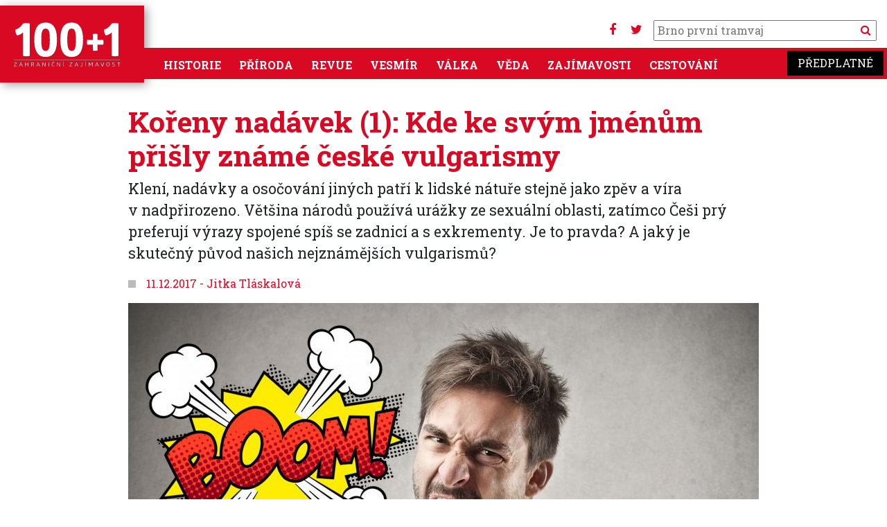

--- FILE ---
content_type: text/html; charset=UTF-8
request_url: https://www.stoplusjednicka.cz/koreny-nadavek-1-kde-ke-svym-jmenum-prisly-zname-ceske-vulgarismy
body_size: 10168
content:
<!DOCTYPE html><html lang="cs" dir="ltr" prefix="og: https://ogp.me/ns#"><head><script src="https://ssp.seznam.cz/static/js/ssp.js"></script><script src="https://ssp.seznam.cz/static/js/popup.js"></script><script src="https://d.seznam.cz/recass/js/sznrecommend-measure.min.js" data-webid="32"></script><script src="https://d.seznam.cz/recass/js/sznrecommend.min.js"></script><script>(function (w, d, s, l, i) {
w[l] = w[l] || [];
w[l].push({
'gtm.start': new Date().getTime(), event: 'gtm.js'
});
var f = d.getElementsByTagName(s)[0],
j = d.createElement(s), dl = l != 'dataLayer' ? '&l=' + l : '';
j.async = true;
j.src =
'https://www.googletagmanager.com/gtm.js?id=' + i + dl;
f.parentNode.insertBefore(j, f);
})(window, document, 'script', 'dataLayer', 'GTM-KKM44J');</script> <script>
(function (w, d, s, l, i) {
w[l] = w[l] || [];
w[l].push({
'gtm.start': new Date().getTime(), event: 'gtm.js'
});
var f = d.getElementsByTagName(s)[0],
j = d.createElement(s), dl = l != 'dataLayer' ? '&l=' + l : '';
j.async = true;
j.src =
'https://www.googletagmanager.com/gtm.js?id=' + i + dl;
f.parentNode.insertBefore(j, f);
})(window, document, 'script', 'dataLayer', 'GTM-W5HMBC');
</script><script>
sssp.conf.preparePositionsCallback = function () {
// příkazy k provedení
};
if (sssp.displaySeznamAds()) {
} else {
(function (w, d, s, l, i) {
w[l] = w[l] || [];
w[l].push({
'gtm.start':
new Date().getTime(), event: 'gtm.js'
});
var f = d.getElementsByTagName(s)[0],
j = d.createElement(s), dl = l != 'dataLayer' ? '&l=' + l : '';
j.async = true;
j.src =
'https://www.googletagmanager.com/gtm.js?id=' + i + dl;
f.parentNode.insertBefore(j, f);
})(window, document, 'script', 'dataLayer', 'GTM-WTMBRWH');
}
</script><meta charset="utf-8" /><noscript><style>form.antibot * :not(.antibot-message) { display: none !important; }</style></noscript><link rel="canonical" href="https://www.stoplusjednicka.cz/koreny-nadavek-1-kde-ke-svym-jmenum-prisly-zname-ceske-vulgarismy" /><meta property="og:image" content="https://www.stoplusjednicka.cz/sites/default/files/clankyold/obrazky/1/5/1/2/9/4/7/2/9/7/shutterstock_157563137.jpg" /><meta name="Generator" content="Drupal 10 (https://www.drupal.org)" /><meta name="MobileOptimized" content="width" /><meta name="HandheldFriendly" content="true" /><meta name="viewport" content="width=device-width, initial-scale=1.0" /><link rel="icon" href="/sites/default/files/favicon.ico" type="image/vnd.microsoft.icon" /><title>Kořeny nadávek (1): Kde ke svým jménům přišly známé české vulgarismy | 100+1 zahraniční zajímavost</title><link rel="stylesheet" media="all" href="/modules/contrib/ajax_loader/css/throbber-general.css?t56z8f" /><link rel="stylesheet" media="all" href="/core/misc/components/progress.module.css?t56z8f" /><link rel="stylesheet" media="all" href="/core/misc/components/ajax-progress.module.css?t56z8f" /><link rel="stylesheet" media="all" href="/core/modules/system/css/components/align.module.css?t56z8f" /><link rel="stylesheet" media="all" href="/core/modules/system/css/components/fieldgroup.module.css?t56z8f" /><link rel="stylesheet" media="all" href="/core/modules/system/css/components/container-inline.module.css?t56z8f" /><link rel="stylesheet" media="all" href="/core/modules/system/css/components/clearfix.module.css?t56z8f" /><link rel="stylesheet" media="all" href="/core/modules/system/css/components/details.module.css?t56z8f" /><link rel="stylesheet" media="all" href="/core/modules/system/css/components/hidden.module.css?t56z8f" /><link rel="stylesheet" media="all" href="/core/modules/system/css/components/item-list.module.css?t56z8f" /><link rel="stylesheet" media="all" href="/core/modules/system/css/components/js.module.css?t56z8f" /><link rel="stylesheet" media="all" href="/core/modules/system/css/components/nowrap.module.css?t56z8f" /><link rel="stylesheet" media="all" href="/core/modules/system/css/components/position-container.module.css?t56z8f" /><link rel="stylesheet" media="all" href="/core/modules/system/css/components/reset-appearance.module.css?t56z8f" /><link rel="stylesheet" media="all" href="/core/modules/system/css/components/resize.module.css?t56z8f" /><link rel="stylesheet" media="all" href="/core/modules/system/css/components/system-status-counter.css?t56z8f" /><link rel="stylesheet" media="all" href="/core/modules/system/css/components/system-status-report-counters.css?t56z8f" /><link rel="stylesheet" media="all" href="/core/modules/system/css/components/system-status-report-general-info.css?t56z8f" /><link rel="stylesheet" media="all" href="/core/modules/system/css/components/tablesort.module.css?t56z8f" /><link rel="stylesheet" media="all" href="/modules/contrib/blazy/css/blazy.css?t56z8f" /><link rel="stylesheet" media="all" href="/modules/contrib/blazy/css/components/blazy.blur.css?t56z8f" /><link rel="stylesheet" media="all" href="/modules/contrib/blazy/css/components/blazy.loading.css?t56z8f" /><link rel="stylesheet" media="all" href="/core/modules/views/css/views.module.css?t56z8f" /><link rel="stylesheet" media="all" href="/modules/contrib/ajax_loader/css/three-bounce.css?t56z8f" /><link rel="stylesheet" media="all" href="/modules/contrib/extlink/css/extlink.css?t56z8f" /><link rel="stylesheet" media="all" href="/themes/contrib/radix/assets/css/radix.style.css?t56z8f" /><link rel="stylesheet" media="all" href="//fonts.googleapis.com/css2?family=Roboto:wght@300;400;700&amp;display=swap" /><link rel="stylesheet" media="all" href="//fonts.googleapis.com/css2?family=Roboto+Slab:wght@300;400;700&amp;display=swap" /><link rel="stylesheet" media="all" href="//fonts.googleapis.com/css2?family=Open+Sans:wght@300;400;700" /><link rel="stylesheet" media="all" href="/themes/custom/stovka/assets/css/stovka.style.css?t56z8f" /></head><body class="path-node page-node-type-article"><noscript><iframe src="https://www.googletagmanager.com/ns.html?id=GTM-WTMBRWH" ;
height="0" width="0" style="display:none;visibility:hidden"></iframe></noscript><a href="#main-content" class="visually-hidden focusable skip-link"> Přejít k hlavnímu obsahu</a><div class="dialog-off-canvas-main-canvas" data-off-canvas-main-canvas><div class="page"><div class="reklama"><div class="clear clearfix"></div><div id="div-gpt-ad-1432640913018-26"></div><div id="ssp-zone-70186"></div><div id='da_leaderboard_top'><script>
googletag.cmd.push(function() { googletag.display('da_leaderboard_top'); });
</script></div><div class="clear clearfix"></div></div><script src="https://use.fontawesome.com/bc8e634ef0.js"></script><nav class=" navbar-main navbar navbar-expand-xl justify-content-between navbar-light sticky-top bg-white"><div class="container no-padding mainmenumobile position-relative"><div class="settings-tray-editable block block--stovka-branding" data-drupal-settingstray="editable"> <a href="/index.php/" class="navbar-brand d-flex align-items-center " aria-label=""> <img src="https://www.stoplusjednicka.cz/themes/custom/stovka/assets/img/100+1_claim.svg" width="162" height="71" alt="100+1 zahraniční zajímavost logo" /> </a></div><div class="mobilemenubuttons"> <button class="navbar-toggler" type="button" data-toggle="collapse" data-target=".navbar-collapse" aria-controls="navbar-collapse" aria-expanded="false" aria-label="Toggle navigation"> <i class="fa fa-bars" aria-hidden="true"></i> </button> <button class="navbar-toggler" type="button" data-toggle="collapse" data-target=".navbar-collapse2" aria-controls="navbar-collapse2" aria-expanded="false" aria-label="Toggle navigation"> <i class="fa fa-search"></i> </button></div><div class="hledani d-none d-xl-block"><div class="socmenu"><a target="_blank" href="https://www.facebook.com/stoplusjednicka"><i class="fa fa-facebook" aria-hidden="true"></i></a> <a target="_blank" href="https://twitter.com/stoplusjednicka"><i class="fa fa-twitter" aria-hidden="true"></i></a></div><form action="/hledej" method="get" id="views-exposed-form-product-catalog-product-catalog-search" accept-charset="UTF-8"><div class="form-item js-form-item form-type-textfield js-form-type-textfield form-item-text js-form-item-text"> <input placeholder="" data-drupal-selector="edit-text" type="text" id="edit-text" name="filtr" value="" size="30" maxlength="128" class="pl-1 form-text"> <button type="submit" class="search_button"><i class="fa fa-search" aria-hidden="true"></i> </button></div></form></div><div id="" class="collapse navbar-collapse2 navbar-collapse-main bg-primary"><div class="hledani "><form action="/hledej" method="get" id="views-exposed-form-product-catalog-product-catalog-search" accept-charset="UTF-8"><div class="form-item js-form-item form-type-textfield js-form-type-textfield form-item-text js-form-item-text"> <input placeholder="" data-drupal-selector="edit-text" type="text" id="edit-text" name="filtr" value="" size="30" maxlength="128" class="pl-1 form-text"> <button type="submit" class="search_button">Vyhledat</button></div></form></div></div><div id="" class="collapse navbar-collapse navbar-collapse-main bg-primary"><div class="mr-auto"><div class="settings-tray-editable block block--stovka-main-menu" data-drupal-settingstray="editable"><ul class="nav navbar-nav"><li class="nav-item dropdown"> <a href="/index.php/historie" class="nav-link" data-drupal-link-system-path="taxonomy/term/7">Historie</a></li><li class="nav-item dropdown"> <a href="/index.php/priroda" class="nav-link" data-drupal-link-system-path="taxonomy/term/6">Příroda</a></li><li class="nav-item dropdown"> <a href="/index.php/revue" class="nav-link" data-drupal-link-system-path="taxonomy/term/3">Revue</a></li><li class="nav-item dropdown"> <a href="/index.php/vesmir" class="nav-link" data-drupal-link-system-path="taxonomy/term/5">Vesmír</a></li><li class="nav-item dropdown"> <a href="/index.php/valka" class="nav-link" data-drupal-link-system-path="taxonomy/term/8">Válka</a></li><li class="nav-item dropdown"> <a href="/index.php/veda" class="nav-link" data-drupal-link-system-path="taxonomy/term/4">Věda</a></li><li class="nav-item dropdown"> <a href="/index.php/zajimavosti" class="nav-link" data-drupal-link-system-path="taxonomy/term/1">Zajímavosti</a></li><li class="nav-item dropdown"> <a href="/index.php/cestovani" class="nav-link" data-drupal-link-system-path="taxonomy/term/2">Cestování</a></li></ul></div></div><div> <a target="_blank" class="predplatne ff-rs" href="https://www.epublishing.cz/predplatne-stoplusjednicka-puvodni">Předplatné</a></div></div></div> </nav> <main class="pt-2 pb-5"> <header class="page__header mb-3"><div class="container-fluid mw-1380"><div data-drupal-messages-fallback class="hidden"></div></div> </header><div class="page__content container"><div class=""><div class="block block--stovka-content"> <article class="node article article--full"><div class="row"><div class="col-12 mw-940 m-auto"><h1 class="c-primary font-weight-bold">Kořeny nadávek (1): Kde ke svým jménům přišly známé české vulgarismy</h1><div class="perex fs-16"><div class="text-left article__field-perex"><p>Klení, nadávky a&nbsp;osočování jiných patří k&nbsp;lidské nátuře stejně jako zpěv a&nbsp;víra v&nbsp;nadpřirozeno. Většina národů používá urážky ze sexuální oblasti, zatímco Češi prý preferují výrazy spojené spíš se zadnicí a&nbsp;s&nbsp;exkrementy. Je to pravda? A&nbsp;jaký je skutečný původ našich nejznámějších vulgarismů?</p></div><div id="ssp-zone-73300"></div></div><div class="mt-2 title-square"> <span class="square"> </span> <span>11.12.2017</span> <span> - </span> <a href="/taxonomy/term/3512" target="_blank">Jitka Tláskalová</a></div></div><div class="col-12"><script src="https://ajax.googleapis.com/ajax/libs/jquery/1.11.1/jquery.min.js"></script><link href="https://cdnjs.cloudflare.com/ajax/libs/fotorama/4.6.4/fotorama.css" rel="stylesheet"><script src="https://cdnjs.cloudflare.com/ajax/libs/fotorama/4.6.4/fotorama.js"></script><div class="row mt-3"><div class="col-12 mw-940" style="max-width: 940px; margin: auto"><div id="fotorama2" class="fotorama2 image-count-1" data-keyboard="false" data-click="false" data-width="100%" data-thumbheight="130" data-ratio="910/600" data-nav="thumbs" data-allowfullscreen="true" > <a class="" href="/sites/default/files/styles/x910_600/public/clankyold/obrazky/1/5/1/2/9/4/7/2/9/7/shutterstock_157563137.jpg?itok=cG-Tzyjz" data-caption="Jaký je skutečný původ našich nejznámějších vulgarismů?" data-full="/sites/default/files/styles/x1200/public/clankyold/obrazky/1/5/1/2/9/4/7/2/9/7/shutterstock_157563137.jpg?itok=5wzBhuQG"> <img loading="lazy" src="/sites/default/files/styles/x_100/public/clankyold/obrazky/1/5/1/2/9/4/7/2/9/7/shutterstock_157563137.jpg?itok=tOnQkTwQ" width="195" height="130" class="img-fluid" /></a></div></div></div> <br/></div></div><div class="row"><div class="col-12 mw-940 m-auto"><div class="reklamavclanku text-center"> <br/><div id="ex_1001_smr"></div><div id="ssp-zone-70187"></div><div id='da_square'><script>
googletag.cmd.push(function () {
googletag.display('da_square');
});
</script></div></div></div></div><hr class="mt-3 mb-4"><div class="row"><div class="col-12 mw-940 m-auto"><div class="text-left article__field-text"><p>Na počátku bylo slovo. To slovo mělo praslovanský kořen a v rozeznatelné podobě jej najdeme u většiny příbuzných národů. To slovo je <em>„hovno“</em>. Kořen <em>„gov“</em> přitom znamená <em>„dobytek“</em> a vzešly z něj i výrazy <em>„hovado“</em> či <em>„hovězí“</em>. Původně se jednalo o lejno zvířecí, přeneseně tedy o zcela bezcennou věc. Význam zostřeného záporu se přidal až později.</p><h2>Bezcenná věc</h2><p><strong>V dávné minulosti ještě nešlo o tak emotivně zabarvené vyjádření, a proto jej najdeme i u řady našich předních osobností</strong>. Například Jan Hus ve svém výkladu ke Květné neděli říká: <em>„Opět varoval-li by sě, aby v svini sě neobrátil, jenž židká jie hovna: Ještě máš sě varovati viece, aby smrtedlně neshřěšil a nezničěl v boží milosti.“</em> Tedy:<em> „Opět, pokud si dáváš pozor, aby ses neproměnil v prasnici, která jí řídká hovna: Ještě víc si máš dát pozor, abys smrtelně nezhřešil a neztratil boží milost.“</em></p><p><strong>Postupem času však pojem o svou nezávadnost přišel</strong>, a ocitl se tak například ve sbírce rakouského důstojníka Jana Jeníka z Bratřic. Díky tomuto nadšenému sběrateli folklorních zajímavostí v jejich „ryzí“ – tedy patřičně přisprostlé – podobě se nám například dochovala báseň:<em> „Sral, sral, trávy se držel. / Tráva se mu utrhla a on upad do hovna / zmazal si prdel.“</em></p><h2>Marnost ze sanskrtu</h2><p>Další výraz s výše uvedeným slovem sice tematicky úzce souvisí, pochází však z jiné geografické oblasti. Sloveso <em>„srát“</em>, tedy vylučovat stolici, má původ v sanskrtském <em>„sarati“</em>, v překladu <em>„téci“</em> nebo <em>„nelibě se řinouti“</em>. Váže se k němu i pojem <em>„samsara“</em>, který označuje neustálý kolotoč znovuzrození. Indolog Dušan Zbavitel jej originálně přeložil jako <em>„souser“</em>, čímž reflektoval jak slovní základ, tak únavnost zmíněného procesu.</p><p><strong>TIP:&nbsp;<a href="http://www.stoplusjednicka.cz/skvrnkls-aneb-taje-kouzla-cestiny">Scvrnkls aneb taje a kouzla češtiny. Proč dělá potíže cizincům?</a></strong></p><p><strong>Sloveso <em>„srát“</em> se do českých zemí dostalo s Romy, kteří v 8. století opustili Indii.</strong> Když pak doputovali do Evropy, přinesli s sebou nejen výjimečnou znalost práce s kovem, ale i termín, který u nás postupně zdomácněl.</p><div class="boxik2"><h5><strong>Kořeny nadávek</strong></h5><ul><li><a href="https://www.stoplusjednicka.cz/koreny-nadavek-1-kde-ke-svym-jmenum-prisly-zname-ceske-vulgarismy">Kde ke svým jménům přišly známé české vulgarismy (1)</a></li><li><a href="https://www.stoplusjednicka.cz/koreny-nadavek-2-kde-ke-svym-jmenum-prisly-zname-ceske-vulgarismy">Kde ke svým jménům přišly známé české vulgarismy (2)</a></li><li><a href="https://www.stoplusjednicka.cz/koreny-nadavek-3-kde-ke-svym-jmenum-prisly-zname-ceske-vulgarismy">Kde ke svým jménům přišly známé české vulgarismy (3)</a></li></ul></div></div></div></div><div class="row"><div class="col-12 m-auto"></div></div><div class="row"><div class="col-12 mw-940 m-auto"></div></div><div class="row mb-1 mt-4"><div class="col-12 mw-940 m-auto"><div id="ssp-zone-73298"></div><div id="ssp-zone-118324"></div></div></div><div class="row tags mw-940 m-auto"><div class="col-sm-12 col-md-12 col-lg-6 "><h4 class="title-square">Témata</h4> <a href=/temata/lide class="badge badge-light"> lidé </a> <a href=/temata/jazyk class="badge badge-light"> jazyk </a> <a href=/temata/cesko-ceskoslovensko class="badge badge-light"> Česko (Československo) </a></div><div class="text-right zdroje col-sm-12 col-md-12 col-lg-6"><ul><li><div class="article__field-zdroj-textu-rich"><div class="field__label font-weight-bold"> Zdroj textu</div><div class="field__item"><p>100+1 zahraniční zajímavost</p></div></div></li><li><div class="article__field-zdroj-fotografii-rich"><div class="field__label font-weight-bold"> Zdroj fotografií</div><div class="field__item"><p>Shutterstock</p></div></div></li></ul></div></div><div class="row mt-4"><div class="col-12 mw-940 m-auto"><div class=" reklamavnodu text-center"><div id="ex_1001_rectangle"></div><div id="ssp-zone-73298"></div><div id="ex_1001_smr_mobil"></div><div id='da_square_2'><script>
googletag.cmd.push(function () {
googletag.display('da_square_2');
});
</script></div></div></div></div></article><hr class="mt-3 mb-5"><h2 class="title-square title-square__red">Další články v sekci</h2><div class="views-element-container"><div class="js-view-dom-id-30f5e41a026f58c356ed7471c3fc8f19d6baa5eb63bf67b6939e825802ab6e5a"><div id="views-bootstrap-souvisejici-clanky-block-1" class="grid views-view-grid"><div class="row"><div class="col-12 col-sm-12 col-md-6 col-lg-3 col-xl-3 mb-3"><div class="article__teaser article__default article__teaser__1col"><div class="article_img"><div data-content-gallery class="blazy blazy--content blazy--field blazy--field-obrazky blazy--field-obrazky--nahled-1col article__field-obrazky" data-blazy=""><div class="field__item"><a href="https://www.stoplusjednicka.cz/hledani-skutecne-podoby-dinosauru-paleorekonstrukce-kombinuji-umeni-i-vedu" class="b-link"><div class="media media--blazy media--fx is-blur-client media--switch media--switch--content media--image is-b-loading" data-b-animation="blur" data-b-token="b-76958f6c092"><img alt="Náhled" class="b-blur img-fluid" data-b-blur="1::2da64bd048f9e9bba7fbe408656fe72d::image/jpeg::/sites/default/files/styles/thumbnail/public/clanky/obrazky/2025-11-11/profimedia-0719379844.jpg?itok=vkI8sSLm" decoding="async" src="data:image/svg+xml;charset=utf-8,%3Csvg%20xmlns%3D&#039;http%3A%2F%2Fwww.w3.org%2F2000%2Fsvg&#039;%20viewBox%3D&#039;0%200%201%201&#039;%2F%3E" /><img alt="" decoding="async" class="media__element b-lazy img-fluid" loading="lazy" data-src="/sites/default/files/styles/x680_450/public/clanky/obrazky/2025-11-11/profimedia-0719379844.jpg?itok=rarnQqN-" src="data:image/svg+xml;charset=utf-8,%3Csvg%20xmlns%3D&#039;http%3A%2F%2Fwww.w3.org%2F2000%2Fsvg&#039;%20viewBox%3D&#039;0%200%201%201&#039;%2F%3E" width="680" height="450" /></div></a></div></div> <span class="tid_1"><div class="article__field-kategorie"><a href="/zajimavosti" hreflang="cs">Zajímavosti</a></div> </span></div><h3 class="mt-3 text-text"><a href="/hledani-skutecne-podoby-dinosauru-paleorekonstrukce-kombinuji-umeni-i-vedu">Hledání skutečné podoby dinosaurů: Paleorekonstrukce kombinují umění i vědu</a></h3> <span class="square_title text-primary">12.11.2025</span></div></div><div class="col-12 col-sm-12 col-md-6 col-lg-3 col-xl-3 mb-3"><div class="article__teaser article__default article__teaser__1col"><div class="article_img"><div data-content-gallery class="blazy blazy--content blazy--field blazy--field-obrazky blazy--field-obrazky--nahled-1col article__field-obrazky" data-blazy=""><div class="field__item"><a href="https://www.stoplusjednicka.cz/mytus-zazracne-diety-proc-delena-strava-nejspis-vubec-nefunguje" class="b-link"><div class="media media--blazy media--fx is-blur-client media--switch media--switch--content media--image is-b-loading" data-b-animation="blur" data-b-token="b-b4111d0f4a6"><img alt="Náhled" class="b-blur img-fluid" data-b-blur="1::c5a1c484d3f975c7c9e474f07ade27a8::image/jpeg::/sites/default/files/styles/thumbnail/public/clanky/obrazky/2025-11-10/shutterstock_1899341032_X.jpg?itok=GzufTYuu" decoding="async" src="data:image/svg+xml;charset=utf-8,%3Csvg%20xmlns%3D&#039;http%3A%2F%2Fwww.w3.org%2F2000%2Fsvg&#039;%20viewBox%3D&#039;0%200%201%201&#039;%2F%3E" /><img alt="" decoding="async" class="media__element b-lazy img-fluid" loading="lazy" data-src="/sites/default/files/styles/x680_450/public/clanky/obrazky/2025-11-10/shutterstock_1899341032_X.jpg?itok=zD_mMyV6" src="data:image/svg+xml;charset=utf-8,%3Csvg%20xmlns%3D&#039;http%3A%2F%2Fwww.w3.org%2F2000%2Fsvg&#039;%20viewBox%3D&#039;0%200%201%201&#039;%2F%3E" width="680" height="450" /></div></a></div></div> <span class="tid_1"><div class="article__field-kategorie"><a href="/zajimavosti" hreflang="cs">Zajímavosti</a></div> </span></div><h3 class="mt-3 text-text"><a href="/mytus-zazracne-diety-proc-delena-strava-nejspis-vubec-nefunguje">Mýtus zázračné diety: Proč dělená strava nejspíš vůbec nefunguje?</a></h3> <span class="square_title text-primary">10.11.2025</span></div></div><div class="col-12 col-sm-12 col-md-6 col-lg-3 col-xl-3 mb-3"><div class="article__teaser article__default article__teaser__1col"><div class="article_img"><div data-content-gallery class="blazy blazy--content blazy--field blazy--field-obrazky blazy--field-obrazky--nahled-1col article__field-obrazky" data-blazy=""><div class="field__item"><a href="https://www.stoplusjednicka.cz/poznejme-sve-nitro-rozhovor-nejen-o-mikrobiomu-s-ceskou-mikrobiolozkou" class="b-link"><div class="media media--blazy media--fx is-blur-client media--switch media--switch--content media--image is-b-loading" data-b-animation="blur" data-b-token="b-2227edec6a2"><img alt="Náhled" class="b-blur img-fluid" data-b-blur="1::d2b1bb36eb45c12d25c902259abc4aa0::image/jpeg::/sites/default/files/styles/thumbnail/public/clanky/obrazky/2025-11-03/kdo_je_MUDr.%20Jana%20Mat%C4%9Bjkov%C3%A1.jpg?itok=G6ZIRJMK" decoding="async" src="data:image/svg+xml;charset=utf-8,%3Csvg%20xmlns%3D&#039;http%3A%2F%2Fwww.w3.org%2F2000%2Fsvg&#039;%20viewBox%3D&#039;0%200%201%201&#039;%2F%3E" /><img alt="" decoding="async" class="media__element b-lazy img-fluid" loading="lazy" data-src="/sites/default/files/styles/x680_450/public/clanky/obrazky/2025-11-03/kdo_je_MUDr.%20Jana%20Mat%C4%9Bjkov%C3%A1.jpg?itok=q5Yypq3i" src="data:image/svg+xml;charset=utf-8,%3Csvg%20xmlns%3D&#039;http%3A%2F%2Fwww.w3.org%2F2000%2Fsvg&#039;%20viewBox%3D&#039;0%200%201%201&#039;%2F%3E" width="680" height="450" /></div></a></div></div> <span class="tid_1"><div class="article__field-kategorie"><a href="/zajimavosti" hreflang="cs">Zajímavosti</a></div> </span></div><h3 class="mt-3 text-text"><a href="/poznejme-sve-nitro-rozhovor-nejen-o-mikrobiomu-s-ceskou-mikrobiolozkou">Poznejme své nitro: Rozhovor nejen o mikrobiomu s českou mikrobioložkou</a></h3> <span class="square_title text-primary">09.11.2025</span></div></div><div class="col-12 col-sm-12 col-md-6 col-lg-3 col-xl-3 mb-3"><div class="article__teaser article__default article__teaser__1col"><div class="article_img"><div data-content-gallery class="blazy blazy--content blazy--field blazy--field-obrazky blazy--field-obrazky--nahled-1col article__field-obrazky" data-blazy=""><div class="field__item"><a href="https://www.stoplusjednicka.cz/cerne-mesto-chara-choto-tajemstvi-mocne-rise-kterou-pohltila-poust" class="b-link"><div class="media media--blazy media--fx is-blur-client media--switch media--switch--content media--image is-b-loading" data-b-animation="blur" data-b-token="b-314a9766b2c"><img alt="Náhled" class="b-blur img-fluid" data-b-blur="1::c28d5deea2c817e9564889b9a578d061::image/jpeg::/sites/default/files/styles/thumbnail/public/clanky/obrazky/2025-11-05/profimedia-0300178928_stl.jpg?itok=wIMl1xDa" decoding="async" src="data:image/svg+xml;charset=utf-8,%3Csvg%20xmlns%3D&#039;http%3A%2F%2Fwww.w3.org%2F2000%2Fsvg&#039;%20viewBox%3D&#039;0%200%201%201&#039;%2F%3E" /><img alt="" decoding="async" class="media__element b-lazy img-fluid" loading="lazy" data-src="/sites/default/files/styles/x680_450/public/clanky/obrazky/2025-11-05/profimedia-0300178928_stl.jpg?itok=m82nikSJ" src="data:image/svg+xml;charset=utf-8,%3Csvg%20xmlns%3D&#039;http%3A%2F%2Fwww.w3.org%2F2000%2Fsvg&#039;%20viewBox%3D&#039;0%200%201%201&#039;%2F%3E" width="680" height="450" /></div></a></div></div> <span class="tid_1"><div class="article__field-kategorie"><a href="/zajimavosti" hreflang="cs">Zajímavosti</a></div> </span></div><h3 class="mt-3 text-text"><a href="/cerne-mesto-chara-choto-tajemstvi-mocne-rise-kterou-pohltila-poust">Černé město Chara-Choto: Tajemství mocné říše, kterou pohltila poušť</a></h3> <span class="square_title text-primary">08.11.2025</span></div></div></div></div></div></div><hr class="mt-3 mb-5"><div class="seznam_doporucujeme" data-szn-recass-box='{"zone_id": 32}'></div><div id="ssp-zone-73301"></div><div id="ssp-zone-70189"></div><link href="https://cdnjs.cloudflare.com/ajax/libs/fotorama/4.6.4/fotorama.css" rel="stylesheet"><script src="https://cdnjs.cloudflare.com/ajax/libs/fotorama/4.6.4/fotorama.js"></script><script>
$(function () {
var $fotoramaDiv = $('#fotorama2').fotorama();
var fotorama = $fotoramaDiv.data('fotorama');
jQuery('.fotorama__stage .fotorama__grab').on('click', function (e) {
if ($('#fotorama2').hasClass("full")) {
fotorama.cancelFullScreen();
$('#fotorama2').removeClass("full");
} else {
$('#fotorama2').addClass("full");
fotorama.requestFullScreen();
}
});
jQuery('.fotorama__stage .fotorama__grab').click(function (event) {
if ($(this).hasClass("fotorama--fullscreen")) {
var $fotoramaDiv = $(this).fotorama();
var fotorama = $fotoramaDiv.data('fotorama');
fotorama.cancelFullScreen();
$(this).removeClass("fotorama--fullscreen");
}
});
jQuery('.image-count-1').click(function () {
fotorama.requestFullScreen();
});
});
</script><link type="text/css" rel="stylesheet" href="https://www.stoplusjednicka.cz/themes/custom/stovka/lightGallery/dist/css/lightgallery-bundle.min.css" /><script src="https://www.stoplusjednicka.cz/themes/custom/stovka/lightGallery/dist/lightgallery.min.js"></script><script src="https://www.stoplusjednicka.cz/themes/custom/stovka/lightGallery/dist/plugins/relativeCaption/lg-relative-caption.min.js"></script><script src="https://www.stoplusjednicka.cz/themes/custom/stovka/lightGallery/dist/plugins/rotate/lg-rotate.min.js"></script><script src="https://www.stoplusjednicka.cz/themes/custom/stovka/lightGallery/dist/plugins/thumbnail/lg-thumbnail.min.js"></script><script src="https://www.stoplusjednicka.cz/themes/custom/stovka/lightGallery/dist/plugins/zoom/lg-zoom.min.js"></script><script src="https://www.stoplusjednicka.cz/themes/custom/stovka/lightGallery/dist/plugins/share/lg-share.min.js"></script><script src="https://www.stoplusjednicka.cz/themes/custom/stovka/lightGallery/dist/plugins/hash/lg-hash.min.js"></script><script type="text/javascript">
var galleryElement = document.getElementById('animated-thumbnails-gallery');
var lgInstance = lightGallery(galleryElement, {
plugins: [lgZoom, lgThumbnail, lgHash, lgShare],
licenseKey: 'testing_testing_testing',
hash: true,
download: false,
rotate: true,
showCloseIcon: true,
controls: true,
galleryId: 'galerie',
customSlideName: true,
thumbnail: true,
selector: '.gallery-item',
mobileSettings: {
download: false,
controls: false,
rotate: false
}
});
</script></div></div></div> </main> <footer class="page__footer"><div class="col-12 px-0 pb-5" style="background: #3a3030"><div class="mw-1380 bg-inherit pt-1 text-white justify-content-md-between align-items-md-center pl-3 pr-3"><div class="d-none d-lg-block d-xl-block"><div class="views-element-container"><div class="js-view-dom-id-6486906c930e37af8e41787661a1606d6e01e0e8ac4ee48f3a9835830d777495"><div class="row obalky_title"><div class="col-sm-12"> <span class="square_title text-white"><a target="_blank" href="https://www.epublishing.cz">Nové časopisy Extra Publishing</a></span></div></div><div class="obalky"><div class="obalka "><div class="field field-name-field-obalka field-type-image field-label-hidden"><div class="field-items"><div class="field-item even"><a href="http://www.epublishing.cz/1001-historie-112025"><img typeof="foaf:Image" src="https://www.epublishing.cz/sites/default/files/obalky/2025/11/1001_historie_2025_11_212_web.jpg" width="145" height="212" alt="" /></a></div></div></div></div><div class="obalka "><div class="field field-name-field-obalka field-type-image field-label-hidden"><div class="field-items"><div class="field-item even"><a href="http://www.epublishing.cz/rozmaryna-112025"><img typeof="foaf:Image" src="https://www.epublishing.cz/sites/default/files/obalky/2025/11/rozmaryna-2025-11_titul_web212.jpg" width="159" height="212" alt="" /></a></div></div></div></div><div class="obalka "><div class="field field-name-field-obalka field-type-image field-label-hidden"><div class="field-items"><div class="field-item even"><a href="http://www.epublishing.cz/opevneni-treti-rise"><img typeof="foaf:Image" src="https://www.epublishing.cz/sites/default/files/obalky/2025/11/valrs250075_vr_special_2025_opevneni_3rise-titul212_web.jpg" width="145" height="212" alt="" /></a></div></div></div></div><div class="obalka "><div class="field field-name-field-obalka field-type-image field-label-hidden"><div class="field-items"><div class="field-item even"><a href="http://www.epublishing.cz/1001-historie-special-zima-2026"><img typeof="foaf:Image" src="https://www.epublishing.cz/sites/default/files/obalky/2025/11/1001_historie_special_2025_inko-mayove_titul212-web.jpg" width="145" height="212" alt="" /></a></div></div></div></div><div class="obalka "><div class="field field-name-field-obalka field-type-image field-label-hidden"><div class="field-items"><div class="field-item even"><a href="http://www.epublishing.cz/1001-zahranicni-zajimavost-192025"><img typeof="foaf:Image" src="https://www.epublishing.cz/sites/default/files/obalky/2025/11/100zz250019_1001_2025_19-web212.jpg" width="145" height="212" alt="" /></a></div></div></div></div><div class="obalka "><div class="field field-name-field-obalka field-type-image field-label-hidden"><div class="field-items"><div class="field-item even"><a href="http://www.epublishing.cz/knihovnicka-rozmaryna-1"><img typeof="foaf:Image" src="https://www.epublishing.cz/sites/default/files/obalky/2025/10/rozmaryna-special-2025-zima-vanoce_titul_web212.jpg" width="159" height="212" alt="" /></a></div></div></div></div><div class="obalka "><div class="field field-name-field-obalka field-type-image field-label-hidden"><div class="field-items"><div class="field-item even"><a href="http://www.epublishing.cz/tajemstvi-vesmiru-112025"><img typeof="foaf:Image" src="https://www.epublishing.cz/sites/default/files/obalky/2025/10/tajve250011_vesmir_2025_11_titul212web.jpg" width="152" height="212" alt="" /></a></div></div></div></div><div class="obalka casopis_last"><div class="field field-name-field-obalka field-type-image field-label-hidden"><div class="field-items"><div class="field-item even"><a href="http://www.epublishing.cz/zbrane-c-73"><img typeof="foaf:Image" src="https://www.epublishing.cz/sites/default/files/obalky/2025/10/exzbr250073_zbrane_titul_2025_73_212.jpg" width="145" height="212" alt="" /></a></div></div></div></div><div class="clear"></div></div></div></div></div><div class="clear"></div><div class="settings-tray-editable block block--basic block--footer" data-drupal-settingstray="editable"><div class="basic__body"></div></div></div></div></footer><div class=" mw-1380 bg-inherit mt-3 mb-3"><div class="col-10"><div class="footer-text"><div class="large-9 columns"> <a href="https://www.stoplusjednicka.cz/rss.xml">RSS</a> <a href="https://www.stoplusjednicka.cz/redakce">O serveru (Redakce)</a> <br>© Extra Publishing, s. r. o. 2007–2011. ISSN 1804-9907</div></div></div></div></div></div><div id='da_sticky'></div><script>
sssp.conf.preparePositionsCallback = function () {
// příkazy k provedení
};
if (sssp.displaySeznamAds()) {
if (window.innerWidth >= 1000) {
sssp.getAds([
{
// width
"zoneId": 70186,                                              // unikátní identifikátor reklamní zóny
"id": "ssp-zone-70186", // ID elementu, do kterého se vypisuje reklama
"width": 970,                                     // maximální šířka reklamy v zóně
"height": 210                                     // maximální výška reklamy v zóně
},
{
// square
"zoneId": 70187,                                              // unikátní identifikátor reklamní zóny
"id": "ssp-zone-70187", // ID elementu, do kterého se vypisuje reklama
"width": 480,                                     // maximální šířka reklamy v zóně
"height": 300                                     // maximální výška reklamy v zóně
},
{
// scr
"zoneId": 70188,                                              // unikátní identifikátor reklamní zóny
"id": "ssp-zone-70188", // ID elementu, do kterého se vypisuje reklama
"width": 300,                                     // maximální šířka reklamy v zóně
"height": 600                                     // maximální výška reklamy v zóně
},
{
// width
"zoneId": 70189,                                              // unikátní identifikátor reklamní zóny
"id": "ssp-zone-70189", // ID elementu, do kterého se vypisuje reklama
"width": 970,                                     // maximální šířka reklamy v zóně
"height": 210                                     // maximální výška reklamy v zóně
},
{
// jen pro clanky
"zoneId": 73298,                                              // unikátní identifikátor reklamní zóny
"id": "ssp-zone-73298", // ID elementu, do kterého se vypisuje reklama
},
]);
} else {
let mob_ads = [
{
// 73300 prosím nasadit do článku (za perex či první odstavec).
"zoneId": 73300,                                              // unikátní identifikátor reklamní zóny
"id": "ssp-zone-73300", // ID elementu, do kterého se vypisuje reklama
"width": 720,                                     // maximální šířka reklamy v zóně
"height": 1280                                     // maximální výška reklamy v zóně
},
{
// square 2
"zoneId": 73301,                                              // unikátní identifikátor reklamní zóny
"id": "ssp-zone-73301", // ID elementu, do kterého se vypisuje reklama
"width": 480,                                     // maximální šířka reklamy v zóně
"height": 480                                     // maximální výška reklamy v zóně
},
{
// square 3
"zoneId": 118324,                                           // unikátní identifikátor reklamní zóny
"id": "ssp-zone-118324",              // ID elementu, do kterého se vypisuje reklama
"width": 480,                                     // maximální šířka reklamy v zóně
"height": 480                                     // maximální výška reklamy v zóně
},
{
// square 3
"zoneId": 184366,                                           // unikátní identifikátor reklamní zóny
"id": "ssp-zone-184366",              // ID elementu, do kterého se vypisuje reklama
"width": 480,                                     // maximální šířka reklamy v zóně
"height": 480                                     // maximální výška reklamy v zóně
}
];
const configuration = [{
type: "mobile",
zoneId: 73299,
breakPoint: 480,
// onScrollElementId: "showPopUp",
fromFeed: true
}
];
getSznAdPopUp(configuration);
sssp.getAds(mob_ads);
}
}
</script><script type="application/json" data-drupal-selector="drupal-settings-json">{"path":{"baseUrl":"\/","pathPrefix":"","currentPath":"node\/7467","currentPathIsAdmin":false,"isFront":false,"currentLanguage":"cs"},"pluralDelimiter":"\u0003","suppressDeprecationErrors":true,"ajaxPageState":{"libraries":"eJxFju0OgzAIRV-osY-0UIsZE6UB_Oiefs5U_UPOueQG4AP7iwUyaoSHO3-rpIQaEsO3xnPevFxxz2DGZN78X25YhOtAzJeqTGTYTGFotGEqAXdnmseYdSnAXdOgkGmPScTNFUpz88oYzMGPu9Tb1XqSYynrCHGQ2W9ptWqOU0xwvLISbhbP2U2SF8YfPg9pHg","theme":"stovka","theme_token":null},"ajaxTrustedUrl":[],"ajaxLoader":{"markup":"\u003Cdiv class=\u0022ajax-throbber sk-flow\u0022\u003E\n              \u003Cdiv class=\u0022sk-flow-dot\u0022\u003E\u003C\/div\u003E\n              \u003Cdiv class=\u0022sk-flow-dot\u0022\u003E\u003C\/div\u003E\n              \u003Cdiv class=\u0022sk-flow-dot\u0022\u003E\u003C\/div\u003E\n            \u003C\/div\u003E","hideAjaxMessage":false,"alwaysFullscreen":true,"throbberPosition":"body"},"data":{"extlink":{"extTarget":false,"extTargetAppendNewWindowLabel":"(opens in a new window)","extTargetNoOverride":false,"extNofollow":false,"extTitleNoOverride":false,"extNoreferrer":true,"extFollowNoOverride":false,"extClass":"0","extLabel":"(odkaz je extern\u00ed)","extImgClass":false,"extSubdomains":true,"extExclude":"","extInclude":"","extCssExclude":"","extCssInclude":"","extCssExplicit":"","extAlert":false,"extAlertText":"Tento odkaz v\u00e1s zavede na extern\u00ed webov\u00e9 str\u00e1nky. Nejsme zodpov\u011bdni za jejich obsah.","extHideIcons":false,"mailtoClass":"0","telClass":"","mailtoLabel":"(link sends email)","telLabel":"(link is a phone number)","extUseFontAwesome":false,"extIconPlacement":"append","extPreventOrphan":false,"extFaLinkClasses":"fa fa-external-link","extFaMailtoClasses":"fa fa-envelope-o","extAdditionalLinkClasses":"","extAdditionalMailtoClasses":"","extAdditionalTelClasses":"","extFaTelClasses":"fa fa-phone","whitelistedDomains":[],"extExcludeNoreferrer":""}},"statistics":{"data":{"nid":"7467"},"url":"\/modules\/contrib\/statistics\/statistics.php"},"blazy":{"loadInvisible":false,"offset":100,"saveViewportOffsetDelay":50,"validateDelay":25,"container":"","loader":true,"unblazy":false,"visibleClass":false,"compat":true},"blazyIo":{"disconnect":false,"rootMargin":"0px","threshold":[0,0.25,0.5,0.75,1]},"user":{"uid":0,"permissionsHash":"5672761db9e318ae08513ffe1a7b6c8b5e57cd3fa6da2ed8d2dc947a1204ee0c"}}</script><script src="/modules/contrib/blazy/js/polyfill/blazy.polyfill.min.js?t56z8f"></script><script src="/core/assets/vendor/jquery/jquery.min.js?v=3.7.1"></script><script src="/modules/contrib/blazy/js/polyfill/blazy.classlist.min.js?t56z8f"></script><script src="/modules/contrib/blazy/js/polyfill/blazy.promise.min.js?t56z8f"></script><script src="/modules/contrib/blazy/js/polyfill/blazy.raf.min.js?t56z8f"></script><script src="/core/assets/vendor/once/once.min.js?v=1.0.1"></script><script src="/sites/default/files/languages/cs_HGWG_PtlnLZKHGtKo_7pQGhu_8X92di-BeEKuadOXQs.js?t56z8f"></script><script src="/core/misc/drupalSettingsLoader.js?v=10.4.7"></script><script src="/core/misc/drupal.js?v=10.4.7"></script><script src="/core/misc/drupal.init.js?v=10.4.7"></script><script src="/core/misc/debounce.js?v=10.4.7"></script><script src="/modules/contrib/blazy/js/dblazy.min.js?t56z8f"></script><script src="/modules/contrib/blazy/js/plugin/blazy.once.min.js?t56z8f"></script><script src="/modules/contrib/blazy/js/plugin/blazy.sanitizer.min.js?t56z8f"></script><script src="/modules/contrib/blazy/js/plugin/blazy.dom.min.js?t56z8f"></script><script src="/modules/contrib/blazy/js/base/blazy.base.min.js?t56z8f"></script><script src="/modules/contrib/blazy/js/plugin/blazy.dataset.min.js?t56z8f"></script><script src="/modules/contrib/blazy/js/plugin/blazy.viewport.min.js?t56z8f"></script><script src="/modules/contrib/blazy/js/plugin/blazy.xlazy.min.js?t56z8f"></script><script src="/modules/contrib/blazy/js/plugin/blazy.observer.min.js?t56z8f"></script><script src="/modules/contrib/blazy/js/plugin/blazy.animate.min.js?t56z8f"></script><script src="/modules/contrib/blazy/js/plugin/blazy.loading.min.js?t56z8f"></script><script src="/modules/contrib/blazy/js/polyfill/blazy.webp.min.js?t56z8f"></script><script src="/modules/contrib/blazy/js/base/blazy.min.js?t56z8f"></script><script src="/modules/contrib/blazy/js/base/io/bio.min.js?t56z8f"></script><script src="/modules/contrib/blazy/js/base/io/bio.media.min.js?t56z8f"></script><script src="/modules/contrib/blazy/js/components/blazy.blur.min.js?t56z8f"></script><script src="/modules/contrib/blazy/js/base/blazy.drupal.min.js?t56z8f"></script><script src="/modules/contrib/blazy/js/blazy.load.min.js?t56z8f"></script><script src="/modules/contrib/blazy/js/blazy.compat.min.js?t56z8f"></script><script src="/core/assets/vendor/tabbable/index.umd.min.js?v=6.2.0"></script><script src="/core/misc/progress.js?v=10.4.7"></script><script src="/core/assets/vendor/loadjs/loadjs.min.js?v=4.3.0"></script><script src="/core/misc/announce.js?v=10.4.7"></script><script src="/core/misc/message.js?v=10.4.7"></script><script src="/core/misc/ajax.js?v=10.4.7"></script><script src="/modules/contrib/ajax_loader/js/ajax-throbber.js?v=1.x"></script><script src="/modules/contrib/extlink/js/extlink.js?v=10.4.7"></script><script src="/modules/contrib/statistics/statistics.js?v=10.4.7"></script><script src="/themes/custom/stovka/assets/js/stovka.script.js?v=2.3.5"></script><script src="/themes/custom/stovka/assets/js/place.js?v=2.3.5"></script><script src="/themes/custom/stovka/assets/js/custom.js?v=2.3.5"></script><script>
sznRecass.getRecommendationsByTags();
</script></body></html>

--- FILE ---
content_type: text/javascript
request_url: https://www.stoplusjednicka.cz/themes/custom/stovka/lightGallery/dist/plugins/relativeCaption/lg-relative-caption.min.js
body_size: 914
content:
/**
 * lightgallery | 2.7.1-beta.0 | October 28th 2022
 * http://www.lightgalleryjs.com/
 * Copyright (c) 2020 Sachin Neravath;
 * @license GPLv3
 */

!function(t,e){"object"==typeof exports&&"undefined"!=typeof module?module.exports=e():"function"==typeof define&&define.amd?define(e):(t="undefined"!=typeof globalThis?globalThis:t||self).lgRelativeCaption=e()}(this,(function(){"use strict";var t=function(){return(t=Object.assign||function(t){for(var e,i=1,o=arguments.length;i<o;i++)for(var n in e=arguments[i])Object.prototype.hasOwnProperty.call(e,n)&&(t[n]=e[n]);return t}).apply(this,arguments)},e="lgContainerResize",i="lgSlideItemLoad",o="lgBeforeSlide",n="lgAfterSlide",s={relativeCaption:!1};return function(){function l(e){this.core=e;var i={addClass:this.core.settings.addClass+" lg-relative-caption"};return this.core.settings=t(t({},this.core.settings),i),this.settings=t(t(t({},s),this.core.settings),i),this}return l.prototype.init=function(){var t=this;this.settings.relativeCaption&&(this.core.LGel.on(i+".caption",(function(e){var i=e.detail,o=i.index,n=i.delay;setTimeout((function(){o===t.core.index&&t.setRelativeCaption(o)}),n)})),this.core.LGel.on(n+".caption",(function(e){var i=e.detail.index;setTimeout((function(){t.core.getSlideItem(i).hasClass("lg-complete")&&t.setRelativeCaption(i)}))})),this.core.LGel.on(o+".caption",(function(e){var i=e.detail.index;setTimeout((function(){t.core.getSlideItem(i).removeClass("lg-show-caption")}))})),this.core.LGel.on(e+".caption",(function(e){t.setRelativeCaption(t.core.index)})))},l.prototype.setCaptionStyle=function(t,e,i){var o=this.core.getSlideItem(t).find(".lg-relative-caption-item"),n=this.core.getSlideItem(t).find(".lg-sub-html");n.css("width",e.width+"px").css("left",e.left+"px");var s=o.get().getBoundingClientRect(),l=i.bottom-e.bottom-s.height;n.css("top","auto").css("bottom",Math.max(l,0)+"px")},l.prototype.setRelativeCaption=function(t){var e=this.core.getSlideItem(t);if(e.hasClass("lg-current")){var i=this.core.getSlideItem(t).find(".lg-object").get().getBoundingClientRect(),o=this.core.getSlideItem(t).get().getBoundingClientRect();this.setCaptionStyle(t,i,o),e.addClass("lg-show-caption")}},l.prototype.destroy=function(){this.core.LGel.off(".caption")},l}()}));


--- FILE ---
content_type: image/svg+xml
request_url: https://www.stoplusjednicka.cz/themes/custom/stovka/assets/img/100+1_claim.svg
body_size: 18584
content:
<?xml version="1.0" encoding="utf-8"?>
<!-- Generator: Adobe Illustrator 15.1.0, SVG Export Plug-In . SVG Version: 6.00 Build 0)  -->
<!DOCTYPE svg PUBLIC "-//W3C//DTD SVG 1.1//EN" "http://www.w3.org/Graphics/SVG/1.1/DTD/svg11.dtd">
<svg version="1.1" id="Vrstva_1" xmlns="http://www.w3.org/2000/svg" xmlns:xlink="http://www.w3.org/1999/xlink" x="0px" y="0px"
	 width="332px" height="147px" viewBox="0 0 332 147" enable-background="new 0 0 332 147" xml:space="preserve">
<g>
	<g>
		<path d="M278.811,30.326c-0.762,7.118,1.398,14.091,5.209,17.868c6.1-1.598,12.324-4.503,17.66-9.297
			c-0.254,3.777-0.381,8.425-0.381,13.655v56.218c0,0,4.066,1.309,10.164,1.309c6.354,0,9.91-1.309,9.91-1.309V12.021
			c0,0-3.811-1.307-10.037-1.307c-6.352,0-9.91,1.307-9.91,1.307C295.836,21.319,289.229,26.84,278.811,30.326 M245.145,75.414
			v17.388c0,0,2.668,1.046,6.988,1.046s6.988-1.046,6.988-1.046V75.414h17.023c0,0,0.891-2.746,0.891-7.191
			c0-4.445-0.891-7.191-0.891-7.191h-17.023V43.513c0,0-2.668-0.915-6.988-0.915s-6.988,0.915-6.988,0.915v17.519h-16.898
			c0,0-0.889,2.746-0.889,7.191c0,4.445,0.889,7.191,0.889,7.191H245.145z M181.748,27.566c8.385,0,12.578,5.52,12.578,33.121
			c0,27.455-4.193,33.121-12.578,33.121c-8.26,0-12.832-5.666-12.832-33.121C168.916,33.086,173.488,27.566,181.748,27.566
			 M181.748,112.11c21.852,0,34.049-14.962,34.049-51.424S203.6,9.262,181.748,9.262c-21.981,0-33.924,15.399-33.924,51.425
			C147.824,97.148,159.767,112.11,181.748,112.11 M103.866,27.566c8.385,0,12.578,5.52,12.578,33.121
			c0,27.455-4.193,33.121-12.578,33.121c-8.259,0-12.832-5.666-12.832-33.121C91.034,33.086,95.607,27.566,103.866,27.566
			 M103.866,112.11c21.853,0,34.05-14.962,34.05-51.424s-12.197-51.425-34.05-51.425c-21.98,0-33.923,15.399-33.923,51.425
			C69.943,97.148,81.886,112.11,103.866,112.11 M13.787,30.326c-0.762,7.118,1.398,14.091,5.209,17.868
			c6.099-1.598,12.324-4.503,17.66-9.297c-0.254,3.777-0.381,8.425-0.381,13.655v56.218c0,0,4.066,1.309,10.164,1.309
			c6.353,0,9.91-1.309,9.91-1.309V12.021c0,0-3.811-1.307-10.037-1.307c-6.352,0-9.91,1.307-9.91,1.307
			C30.813,21.319,24.206,26.84,13.787,30.326"/>
		<path d="M318.115,128.356c0,0-0.107,0.215-0.107,0.529c0,0.33,0.107,0.545,0.107,0.545h3.568v10.727c0,0,0.197,0.1,0.66,0.1
			c0.428,0,0.662-0.1,0.662-0.1v-10.727h3.48c0,0,0.105-0.231,0.105-0.545c0-0.331-0.105-0.529-0.105-0.529H318.115z
			 M302.961,131.48c0,2.396,2.195,2.826,4.086,3.371c1.41,0.38,2.643,0.81,2.643,2.248c0,1.438-1.07,2.198-3.088,2.198
			c-1.678,0-3.303-0.513-3.303-0.513c-0.213,0.265-0.338,0.645-0.338,0.976c0,0,1.463,0.661,3.729,0.661
			c2.805,0,4.357-1.224,4.357-3.34c0-2.23-1.75-2.858-3.482-3.354c-1.766-0.479-3.283-0.81-3.283-2.313c0-1.355,1-2.166,3.088-2.166
			c1.553,0,2.838,0.349,2.838,0.349c0.232-0.248,0.357-0.612,0.357-0.959c0,0-1.32-0.446-3.375-0.446
			C304.406,128.191,302.961,129.496,302.961,131.48 M293.822,134.307c0,3.817-1.375,5.09-3.518,5.09
			c-2.141,0-3.516-1.272-3.516-5.09c0-3.818,1.375-5.091,3.516-5.091C292.447,129.216,293.822,130.488,293.822,134.307
			 M285.396,134.307c0,4.279,1.855,6.115,4.908,6.115s4.908-1.836,4.908-6.115c0-4.281-1.873-6.115-4.908-6.115
			S285.396,130.042,285.396,134.307 M269.529,128.455c0,0-0.197-0.099-0.625-0.099c-0.5,0-0.715,0.116-0.715,0.116l4.443,11.701
			c0,0,0.287,0.083,0.732,0.083c0.43,0,1.158-0.083,1.158-0.083l4.463-11.719c0,0-0.676-0.099-1.123-0.099
			c-0.445,0-0.623,0.099-0.623,0.099l-3.375,8.81c-0.338,0.876-0.463,1.537-0.463,1.537h-0.055c0,0-0.125-0.661-0.445-1.537
			L269.529,128.455z M257.338,129.777c0,0,0.107,0.48,0.355,1.141l2.07,5.058h-4.908l2.07-5.058c0.25-0.645,0.357-1.141,0.357-1.141
			H257.338z M256.623,128.455l-4.73,11.702c0,0,0.197,0.1,0.625,0.1s0.643-0.1,0.643-0.1l1.303-3.157h5.695l1.285,3.157
			c0,0,0.213,0.1,0.641,0.1c0.5,0,0.732-0.1,0.732-0.1l-4.73-11.702c0,0-0.268-0.099-0.732-0.099
			C256.908,128.356,256.623,128.455,256.623,128.455 M242.611,128.455c-1.16,1.968-2.32,3.935-3.498,5.9
			c-0.357,0.595-0.555,1.025-0.607,1.223h-0.072c-0.125-0.362-0.48-1.073-0.928-1.867l-3.105-5.256c0,0-0.375-0.099-0.803-0.099
			c-0.5,0-0.803,0.099-0.803,0.099v11.702c0,0,0.213,0.1,0.607,0.1c0.408,0,0.605-0.1,0.605-0.1v-7.091
			c0-1.454-0.035-2.743-0.143-3.223h0.053c0.125,0.43,0.662,1.487,1.232,2.463c0.945,1.636,1.91,3.238,2.855,4.858
			c0,0,0.16,0.066,0.41,0.066c0.268,0,0.447-0.066,0.447-0.066l2.98-4.892c0.572-1.008,1.07-2,1.213-2.43h0.055
			c-0.072,0.579-0.09,1.885-0.09,3.306v7.008c0,0,0.232,0.1,0.66,0.1c0.43,0,0.66-0.1,0.66-0.1v-11.702c0,0-0.338-0.099-0.873-0.099
			C243.111,128.356,242.807,128.406,242.611,128.455 M222.531,140.157c0,0,0.195,0.1,0.66,0.1c0.428,0,0.66-0.1,0.66-0.1v-11.702
			c0,0-0.215-0.099-0.66-0.099s-0.66,0.099-0.66,0.099V140.157z M224.834,125.465c-0.197-0.314-0.697-0.514-1.143-0.48l-1.857,2.38
			c0.143,0.232,0.43,0.364,0.768,0.397L224.834,125.465z M212.34,137.381c0,1.471-0.857,1.949-2.053,1.949
			c-1.018,0-1.928-0.347-1.928-0.347c-0.25,0.231-0.375,0.562-0.357,0.942c0,0,1.125,0.496,2.516,0.496c2,0,3.143-0.976,3.143-3.074
			v-8.893c0,0-0.215-0.099-0.66-0.099c-0.482,0-0.66,0.099-0.66,0.099V137.381z M196.24,129.777c0,0,0.105,0.48,0.355,1.141
			l2.07,5.058h-4.908l2.07-5.058c0.25-0.645,0.357-1.141,0.357-1.141H196.24z M195.525,128.455l-4.73,11.702
			c0,0,0.197,0.1,0.625,0.1s0.643-0.1,0.643-0.1l1.303-3.157h5.693l1.285,3.157c0,0,0.215,0.1,0.645,0.1c0.498,0,0.73-0.1,0.73-0.1
			l-4.73-11.702c0,0-0.268-0.099-0.732-0.099C195.811,128.356,195.525,128.455,195.525,128.455 M175.783,128.356
			c-0.035,0.099-0.088,0.281-0.088,0.512c0,0.248,0.053,0.447,0.088,0.579h6.533l-7.033,9.718c-0.035,0.116-0.088,0.298-0.088,0.529
			c0,0.248,0.053,0.429,0.088,0.563h8.781c0.055-0.134,0.092-0.314,0.092-0.563s-0.055-0.43-0.092-0.529h-7.299l7.068-9.718
			c0.053-0.116,0.107-0.331,0.107-0.562c0-0.248-0.055-0.431-0.107-0.529H175.783z M156.345,140.157c0,0,0.197,0.1,0.661,0.1
			c0.428,0,0.66-0.1,0.66-0.1v-11.702c0,0-0.214-0.099-0.66-0.099c-0.445,0-0.661,0.099-0.661,0.099V140.157z M158.649,125.465
			c-0.196-0.314-0.696-0.514-1.143-0.48l-1.857,2.38c0.144,0.232,0.43,0.364,0.769,0.397L158.649,125.465z M145.833,140.157
			c0,0,0.268,0.1,0.803,0.1c0.518,0,0.75-0.1,0.75-0.1v-11.702c0,0-0.161-0.099-0.589-0.099c-0.446,0-0.643,0.099-0.643,0.099v7.769
			c0,1.404,0.108,2.463,0.108,2.463h-0.054c0,0-0.411-0.959-1.017-1.918l-5.23-8.313c0,0-0.25-0.099-0.786-0.099
			c-0.499,0-0.785,0.099-0.785,0.099v11.702c0,0,0.196,0.1,0.607,0.1c0.428,0,0.625-0.1,0.625-0.1v-7.719
			c0-1.619-0.09-2.512-0.09-2.512h0.054c0,0,0.321,0.825,0.964,1.817L145.833,140.157z M127.288,140.422
			c2.106,0,3.213-0.563,3.213-0.563c-0.018-0.347-0.143-0.694-0.411-0.942c0,0-1.071,0.413-2.642,0.413
			c-2.231,0-3.748-1.058-3.748-5.008s1.517-5.074,3.748-5.074c1.428,0,2.446,0.414,2.446,0.414c0.25-0.231,0.428-0.513,0.41-0.926
			c0,0-1.053-0.545-3.016-0.545c-3.32,0-4.98,2.082-4.98,6.115C122.308,138.389,123.985,140.422,127.288,140.422 M127.072,127.646
			h0.465l2.338-1.785c-0.125-0.264-0.321-0.479-0.607-0.562l-1.963,1.29l-2-1.307c-0.285,0.1-0.482,0.314-0.607,0.578
			L127.072,127.646z M112.58,140.157c0,0,0.196,0.1,0.66,0.1c0.429,0,0.661-0.1,0.661-0.1v-11.702c0,0-0.214-0.099-0.661-0.099
			c-0.446,0-0.66,0.099-0.66,0.099V140.157z M102.066,140.157c0,0,0.267,0.1,0.803,0.1c0.518,0,0.75-0.1,0.75-0.1v-11.702
			c0,0-0.161-0.099-0.589-0.099c-0.447,0-0.643,0.099-0.643,0.099v7.769c0,1.404,0.107,2.463,0.107,2.463h-0.053
			c0,0-0.411-0.959-1.018-1.918l-5.23-8.313c0,0-0.25-0.099-0.785-0.099c-0.5,0-0.786,0.099-0.786,0.099v11.702
			c0,0,0.197,0.1,0.607,0.1c0.429,0,0.625-0.1,0.625-0.1v-7.719c0-1.619-0.089-2.512-0.089-2.512h0.053c0,0,0.322,0.825,0.964,1.817
			L102.066,140.157z M81.576,129.777c0,0,0.107,0.48,0.357,1.141l2.07,5.058h-4.908l2.07-5.058c0.25-0.645,0.357-1.141,0.357-1.141
			H81.576z M80.861,128.455l-4.73,11.702c0,0,0.196,0.1,0.624,0.1c0.429,0,0.643-0.1,0.643-0.1L78.702,137h5.694l1.285,3.157
			c0,0,0.214,0.1,0.643,0.1c0.499,0,0.731-0.1,0.731-0.1l-4.73-11.702c0,0-0.267-0.099-0.732-0.099
			C81.146,128.356,80.861,128.455,80.861,128.455 M62.227,129.397h2.981c1.517,0,2.427,0.876,2.427,2.347
			c0,1.488-0.91,2.348-2.427,2.348h-2.981V129.397z M60.905,128.356v11.801c0,0,0.197,0.1,0.678,0.1c0.429,0,0.643-0.1,0.643-0.1
			v-5.024h2.785l2.998,5.024c0,0,0.268,0.1,0.768,0.1s0.767-0.1,0.767-0.1L66.457,135c1.625-0.363,2.571-1.587,2.571-3.256
			c0-2.033-1.41-3.388-3.695-3.388H60.905z M50.625,133.612h-6.033v-5.157c0,0-0.232-0.099-0.66-0.099
			c-0.429,0-0.661,0.099-0.661,0.099v11.702c0,0,0.179,0.1,0.661,0.1c0.428,0,0.66-0.1,0.66-0.1v-5.455h6.033v5.455
			c0,0,0.179,0.1,0.661,0.1c0.446,0,0.66-0.1,0.66-0.1v-11.702c0,0-0.232-0.099-0.66-0.099c-0.429,0-0.661,0.099-0.661,0.099
			V133.612z M30.223,129.777c0,0,0.107,0.48,0.357,1.141l2.071,5.058h-4.909l2.071-5.058c0.25-0.645,0.357-1.141,0.357-1.141H30.223
			z M29.508,128.455l-4.73,11.702c0,0,0.197,0.1,0.625,0.1c0.428,0,0.643-0.1,0.643-0.1L27.35,137h5.694l1.285,3.157
			c0,0,0.214,0.1,0.642,0.1c0.5,0,0.732-0.1,0.732-0.1l-4.73-11.702c0,0-0.268-0.099-0.732-0.099
			C29.794,128.356,29.508,128.455,29.508,128.455 M9.768,128.356c-0.036,0.099-0.089,0.281-0.089,0.512
			c0,0.248,0.053,0.447,0.089,0.579H16.3l-7.033,9.718c-0.035,0.116-0.089,0.298-0.089,0.529c0,0.248,0.054,0.429,0.089,0.563h8.782
			c0.054-0.134,0.089-0.314,0.089-0.563s-0.053-0.43-0.089-0.529h-7.3l7.068-9.718c0.054-0.116,0.107-0.331,0.107-0.562
			c0-0.248-0.053-0.431-0.107-0.529H9.768z"/>
	</g>
	<rect x="9.17" y="120.003" width="317.277" height="0.843"/>
</g>
<g>
	<g>
		<path fill="#FFFFFF" d="M278.49,30.326c-0.762,7.118,1.398,14.091,5.209,17.868c6.1-1.598,12.324-4.503,17.66-9.297
			c-0.254,3.777-0.381,8.425-0.381,13.655v56.218c0,0,4.066,1.309,10.164,1.309c6.353,0,9.91-1.309,9.91-1.309V12.021
			c0,0-3.812-1.307-10.037-1.307c-6.353,0-9.91,1.307-9.91,1.307C295.516,21.319,288.908,26.84,278.49,30.326 M244.823,75.414
			v17.388c0,0,2.668,1.046,6.988,1.046s6.988-1.046,6.988-1.046V75.414h17.024c0,0,0.89-2.746,0.89-7.191
			c0-4.445-0.89-7.191-0.89-7.191H258.8V43.513c0,0-2.668-0.915-6.988-0.915s-6.988,0.915-6.988,0.915v17.519h-16.897
			c0,0-0.89,2.746-0.89,7.191c0,4.445,0.89,7.191,0.89,7.191H244.823z M181.427,27.566c8.385,0,12.578,5.52,12.578,33.121
			c0,27.455-4.193,33.121-12.578,33.121c-8.259,0-12.832-5.666-12.832-33.121C168.595,33.086,173.168,27.566,181.427,27.566
			 M181.427,112.11c21.853,0,34.05-14.962,34.05-51.424s-12.197-51.425-34.05-51.425c-21.98,0-33.923,15.399-33.923,51.425
			C147.503,97.148,159.446,112.11,181.427,112.11 M103.545,27.566c8.385,0,12.578,5.52,12.578,33.121
			c0,27.455-4.193,33.121-12.578,33.121c-8.259,0-12.832-5.666-12.832-33.121C90.713,33.086,95.287,27.566,103.545,27.566
			 M103.545,112.11c21.853,0,34.05-14.962,34.05-51.424s-12.197-51.425-34.05-51.425c-21.98,0-33.923,15.399-33.923,51.425
			C69.623,97.148,81.565,112.11,103.545,112.11 M13.466,30.326c-0.762,7.118,1.398,14.091,5.209,17.868
			c6.099-1.598,12.324-4.503,17.66-9.297c-0.254,3.777-0.381,8.425-0.381,13.655v56.218c0,0,4.066,1.309,10.164,1.309
			c6.353,0,9.91-1.309,9.91-1.309V12.021c0,0-3.811-1.307-10.037-1.307c-6.352,0-9.91,1.307-9.91,1.307
			C30.492,21.319,23.885,26.84,13.466,30.326"/>
		<path fill="#FFFFFF" d="M317.794,128.356c0,0-0.107,0.215-0.107,0.529c0,0.33,0.107,0.545,0.107,0.545h3.569v10.727
			c0,0,0.196,0.1,0.66,0.1c0.428,0,0.661-0.1,0.661-0.1v-10.727h3.48c0,0,0.106-0.231,0.106-0.545c0-0.331-0.106-0.529-0.106-0.529
			H317.794z M302.64,131.48c0,2.396,2.195,2.826,4.087,3.371c1.41,0.38,2.642,0.81,2.642,2.248c0,1.438-1.07,2.198-3.088,2.198
			c-1.678,0-3.302-0.513-3.302-0.513c-0.214,0.265-0.339,0.645-0.339,0.976c0,0,1.463,0.661,3.729,0.661
			c2.804,0,4.356-1.224,4.356-3.34c0-2.23-1.75-2.858-3.481-3.354c-1.767-0.479-3.283-0.81-3.283-2.313
			c0-1.355,0.999-2.166,3.088-2.166c1.552,0,2.838,0.349,2.838,0.349c0.231-0.248,0.356-0.612,0.356-0.959
			c0,0-1.32-0.446-3.374-0.446C304.086,128.191,302.64,129.496,302.64,131.48 M293.501,134.307c0,3.817-1.374,5.09-3.517,5.09
			c-2.142,0-3.517-1.272-3.517-5.09c0-3.818,1.375-5.091,3.517-5.091C292.127,129.216,293.501,130.488,293.501,134.307
			 M285.075,134.307c0,4.279,1.856,6.115,4.909,6.115s4.908-1.836,4.908-6.115c0-4.281-1.874-6.115-4.908-6.115
			C286.949,128.191,285.075,130.042,285.075,134.307 M269.208,128.455c0,0-0.197-0.099-0.625-0.099c-0.5,0-0.715,0.116-0.715,0.116
			l4.444,11.701c0,0,0.286,0.083,0.732,0.083c0.429,0,1.158-0.083,1.158-0.083l4.463-11.719c0,0-0.677-0.099-1.123-0.099
			s-0.624,0.099-0.624,0.099l-3.374,8.81c-0.339,0.876-0.464,1.537-0.464,1.537h-0.055c0,0-0.125-0.661-0.445-1.537L269.208,128.455
			z M257.017,129.777c0,0,0.107,0.48,0.356,1.141l2.07,5.058h-4.909l2.071-5.058c0.25-0.645,0.357-1.141,0.357-1.141H257.017z
			 M256.303,128.455l-4.731,11.702c0,0,0.197,0.1,0.625,0.1c0.429,0,0.644-0.1,0.644-0.1l1.303-3.157h5.694l1.285,3.157
			c0,0,0.214,0.1,0.642,0.1c0.5,0,0.732-0.1,0.732-0.1l-4.73-11.702c0,0-0.268-0.099-0.732-0.099
			C256.588,128.356,256.303,128.455,256.303,128.455 M242.291,128.455c-1.16,1.968-2.321,3.935-3.499,5.9
			c-0.357,0.595-0.554,1.025-0.606,1.223h-0.072c-0.125-0.362-0.481-1.073-0.928-1.867l-3.105-5.256c0,0-0.375-0.099-0.804-0.099
			c-0.5,0-0.803,0.099-0.803,0.099v11.702c0,0,0.214,0.1,0.607,0.1c0.409,0,0.605-0.1,0.605-0.1v-7.091
			c0-1.454-0.035-2.743-0.142-3.223h0.053c0.125,0.43,0.661,1.487,1.232,2.463c0.945,1.636,1.909,3.238,2.855,4.858
			c0,0,0.16,0.066,0.41,0.066c0.268,0,0.447-0.066,0.447-0.066l2.979-4.892c0.572-1.008,1.071-2,1.214-2.43h0.055
			c-0.072,0.579-0.091,1.885-0.091,3.306v7.008c0,0,0.232,0.1,0.661,0.1s0.66-0.1,0.66-0.1v-11.702c0,0-0.339-0.099-0.874-0.099
			C242.791,128.356,242.486,128.406,242.291,128.455 M222.21,140.157c0,0,0.196,0.1,0.661,0.1c0.428,0,0.659-0.1,0.659-0.1v-11.702
			c0,0-0.214-0.099-0.659-0.099c-0.446,0-0.661,0.099-0.661,0.099V140.157z M224.513,125.465c-0.196-0.314-0.696-0.514-1.142-0.48
			l-1.857,2.38c0.143,0.232,0.429,0.364,0.768,0.397L224.513,125.465z M212.019,137.381c0,1.471-0.856,1.949-2.053,1.949
			c-1.018,0-1.928-0.347-1.928-0.347c-0.25,0.231-0.375,0.562-0.357,0.942c0,0,1.125,0.496,2.517,0.496
			c1.999,0,3.143-0.976,3.143-3.074v-8.893c0,0-0.215-0.099-0.661-0.099c-0.482,0-0.66,0.099-0.66,0.099V137.381z M195.919,129.777
			c0,0,0.106,0.48,0.356,1.141l2.07,5.058h-4.909l2.071-5.058c0.25-0.645,0.356-1.141,0.356-1.141H195.919z M195.205,128.455
			l-4.731,11.702c0,0,0.197,0.1,0.625,0.1c0.429,0,0.643-0.1,0.643-0.1l1.304-3.157h5.693l1.285,3.157c0,0,0.214,0.1,0.644,0.1
			c0.499,0,0.73-0.1,0.73-0.1l-4.729-11.702c0,0-0.268-0.099-0.732-0.099C195.489,128.356,195.205,128.455,195.205,128.455
			 M175.463,128.356c-0.035,0.099-0.089,0.281-0.089,0.512c0,0.248,0.054,0.447,0.089,0.579h6.533l-7.033,9.718
			c-0.035,0.116-0.089,0.298-0.089,0.529c0,0.248,0.054,0.429,0.089,0.563h8.781c0.055-0.134,0.091-0.314,0.091-0.563
			s-0.055-0.43-0.091-0.529h-7.3l7.068-9.718c0.054-0.116,0.108-0.331,0.108-0.562c0-0.248-0.055-0.431-0.108-0.529H175.463z
			 M156.024,140.157c0,0,0.197,0.1,0.661,0.1c0.428,0,0.66-0.1,0.66-0.1v-11.702c0,0-0.214-0.099-0.66-0.099
			c-0.446,0-0.661,0.099-0.661,0.099V140.157z M158.328,125.465c-0.196-0.314-0.696-0.514-1.142-0.48l-1.857,2.38
			c0.143,0.232,0.429,0.364,0.768,0.397L158.328,125.465z M145.512,140.157c0,0,0.268,0.1,0.803,0.1c0.518,0,0.75-0.1,0.75-0.1
			v-11.702c0,0-0.161-0.099-0.589-0.099c-0.446,0-0.643,0.099-0.643,0.099v7.769c0,1.404,0.108,2.463,0.108,2.463h-0.054
			c0,0-0.411-0.959-1.017-1.918l-5.23-8.313c0,0-0.25-0.099-0.786-0.099c-0.499,0-0.785,0.099-0.785,0.099v11.702
			c0,0,0.196,0.1,0.607,0.1c0.428,0,0.625-0.1,0.625-0.1v-7.719c0-1.619-0.09-2.512-0.09-2.512h0.054c0,0,0.321,0.825,0.964,1.817
			L145.512,140.157z M126.967,140.422c2.106,0,3.213-0.563,3.213-0.563c-0.018-0.347-0.143-0.694-0.411-0.942
			c0,0-1.071,0.413-2.642,0.413c-2.231,0-3.748-1.058-3.748-5.008s1.517-5.074,3.748-5.074c1.428,0,2.446,0.414,2.446,0.414
			c0.25-0.231,0.428-0.513,0.41-0.926c0,0-1.053-0.545-3.016-0.545c-3.32,0-4.98,2.082-4.98,6.115
			C121.987,138.389,123.665,140.422,126.967,140.422 M126.751,127.646h0.465l2.338-1.785c-0.125-0.264-0.321-0.479-0.607-0.562
			l-1.963,1.29l-2-1.307c-0.285,0.1-0.482,0.314-0.607,0.578L126.751,127.646z M112.259,140.157c0,0,0.196,0.1,0.66,0.1
			c0.429,0,0.661-0.1,0.661-0.1v-11.702c0,0-0.214-0.099-0.661-0.099c-0.446,0-0.66,0.099-0.66,0.099V140.157z M101.746,140.157
			c0,0,0.267,0.1,0.803,0.1c0.518,0,0.75-0.1,0.75-0.1v-11.702c0,0-0.161-0.099-0.589-0.099c-0.447,0-0.643,0.099-0.643,0.099v7.769
			c0,1.404,0.107,2.463,0.107,2.463h-0.053c0,0-0.411-0.959-1.018-1.918l-5.23-8.313c0,0-0.25-0.099-0.785-0.099
			c-0.5,0-0.786,0.099-0.786,0.099v11.702c0,0,0.197,0.1,0.607,0.1c0.429,0,0.625-0.1,0.625-0.1v-7.719
			c0-1.619-0.089-2.512-0.089-2.512h0.053c0,0,0.322,0.825,0.964,1.817L101.746,140.157z M81.255,129.777
			c0,0,0.107,0.48,0.357,1.141l2.07,5.058h-4.908l2.07-5.058c0.25-0.645,0.357-1.141,0.357-1.141H81.255z M80.541,128.455
			l-4.73,11.702c0,0,0.196,0.1,0.624,0.1c0.429,0,0.643-0.1,0.643-0.1L78.381,137h5.694l1.285,3.157c0,0,0.214,0.1,0.643,0.1
			c0.499,0,0.731-0.1,0.731-0.1l-4.73-11.702c0,0-0.267-0.099-0.732-0.099C80.826,128.356,80.541,128.455,80.541,128.455
			 M61.906,129.397h2.981c1.517,0,2.427,0.876,2.427,2.347c0,1.488-0.91,2.348-2.427,2.348h-2.981V129.397z M60.584,128.356v11.801
			c0,0,0.197,0.1,0.678,0.1c0.429,0,0.643-0.1,0.643-0.1v-5.024h2.785l2.998,5.024c0,0,0.268,0.1,0.768,0.1s0.767-0.1,0.767-0.1
			L66.136,135c1.625-0.363,2.571-1.587,2.571-3.256c0-2.033-1.41-3.388-3.695-3.388H60.584z M50.304,133.612h-6.033v-5.157
			c0,0-0.232-0.099-0.66-0.099c-0.429,0-0.661,0.099-0.661,0.099v11.702c0,0,0.179,0.1,0.661,0.1c0.428,0,0.66-0.1,0.66-0.1v-5.455
			h6.033v5.455c0,0,0.179,0.1,0.661,0.1c0.446,0,0.66-0.1,0.66-0.1v-11.702c0,0-0.232-0.099-0.66-0.099
			c-0.429,0-0.661,0.099-0.661,0.099V133.612z M29.902,129.777c0,0,0.107,0.48,0.357,1.141l2.071,5.058H27.42l2.071-5.058
			c0.25-0.645,0.357-1.141,0.357-1.141H29.902z M29.188,128.455l-4.73,11.702c0,0,0.197,0.1,0.625,0.1c0.428,0,0.643-0.1,0.643-0.1
			L27.029,137h5.694l1.285,3.157c0,0,0.214,0.1,0.642,0.1c0.5,0,0.732-0.1,0.732-0.1l-4.73-11.702c0,0-0.268-0.099-0.732-0.099
			C29.474,128.356,29.188,128.455,29.188,128.455 M9.447,128.356c-0.036,0.099-0.089,0.281-0.089,0.512
			c0,0.248,0.053,0.447,0.089,0.579h6.533l-7.033,9.718c-0.035,0.116-0.089,0.298-0.089,0.529c0,0.248,0.054,0.429,0.089,0.563
			h8.782c0.054-0.134,0.089-0.314,0.089-0.563s-0.053-0.43-0.089-0.529h-7.3l7.068-9.718c0.054-0.116,0.107-0.331,0.107-0.562
			c0-0.248-0.053-0.431-0.107-0.529H9.447z"/>
	</g>
	<rect x="8.85" y="120.003" fill="#FFFFFF" width="317.277" height="0.843"/>
</g>
</svg>
